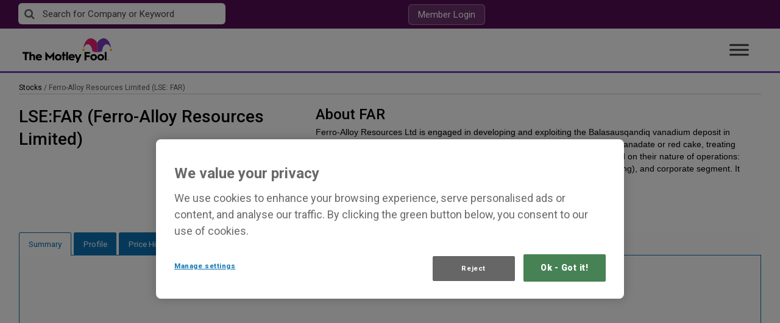

--- FILE ---
content_type: text/css
request_url: https://www.fool.co.uk/wp-content/plugins/fool-wp-commerce/src/CommerceGateway/css/dist/order.css?ver=2026-01-13-23-29-10
body_size: 233
content:
/* Variables
--------------------------------------------------- */
/*
Styles for global order pages in WP
-----------------------------------------------------
   Table of Contents
-----------------------------------------------------
:: Header
:: Forms
:: Sidebars
:: Freeform styles
:: Overlays
:: Peekaboo
:: Ribbon
:: Disclaimer
:: Typography
:: Mobile
--------------------------------------------------- */
/* Order page disclaimer from CommerceGateway/css/order.css */
.order-page-disclaimer {
  max-width: 770px;
  margin: 0 auto;
  padding: 1em;
}

.order-page-disclaimer p {
  font-size: 0.8em;
  line-height: 1.4em;
}

/* No JS styles */
#no-js-text {
  background: #c30;
  color: #fff;
  display: none;
  font-weight: bold;
  margin-top: 10px;
  padding: 6px 10px;
  text-align: center;
}
#no-js-text a {
  color: #ffe393;
  text-decoration: underline;
}
#no-js-text a:hover {
  color: #ffc;
}

.no-js article {
  display: none;
}

.no-js #no-js-text {
  display: block;
}

/* ---------------------------------------------------
   Header
--------------------------------------------------- */
body {
  background: #eee;
  min-height: 100%;
}

html {
  background: transparent;
}

#preview-redirect {
  margin: 3rem 1rem 1.25rem;
}
#preview-redirect p {
  margin-bottom: 0;
}

.single-tmfofferspage {
  /* background:$white; */
}
.single-tmfofferspage .order-text {
  padding: 20px;
}
.single-tmfofferspage header.headline {
  padding: 0 20px;
}
.single-tmfofferspage article {
  background: #fff;
  border-radius: 0;
  padding: 20px !important;
}
@media only screen and (max-width: 767px) {
  .single-tmfofferspage article {
    padding: 20px 0 !important;
  }
}
.single-tmfofferspage aside {
  background: #fff;
  padding-top: 20px;
}
.single-tmfofferspage .row.full-width {
  max-width: 100%;
}
.single-tmfofferspage .row.full-width article {
  padding: 0 !important;
}
.single-tmfofferspage .row.full-width .order-text {
  padding: 0;
}
.single-tmfofferspage .row.full-width header.headline {
  display: none;
}
@media only screen and (min-width: 767px) {
  .single-tmfofferspage .row.shortform {
    width: 80%;
  }
}

.order-page-header {
  background-color: #fff;
  border-bottom: 1px solid #c8c8c8;
  padding: 2rem;
  text-align: center;
}
.order-page-header img {
  height: 70px;
  margin: 0 auto;
}

.single-tmf_vin_order_page .global-page-top {
  display: none;
}

/* UK small print stuff */
.order-page-small-print,
.order-page-regulator-statement {
  font-size: 0.9em;
  margin: 1.5rem;
}

/*# sourceMappingURL=order.css.map */


--- FILE ---
content_type: application/javascript
request_url: https://www.fool.co.uk/wp-content/plugins/fool-wp-tracker/src/js/lib/fool-braze-wrapper.js?ver=2026-01-13-11-29-28
body_size: 742
content:
// Each country is isolated in their own app group so this event name can be generic
const PAGE_VIEW_EVENT_NAME = 'page-view';
class BrazeWrapper {
  constructor(apiKey, baseUrl) {
    let enableLogging = arguments.length > 2 && arguments[2] !== undefined ? arguments[2] : false;
    if (!apiKey || !baseUrl) {
      throw new Error('Initializing Braze requires both apiKey and baseUrl.');
    }
    this.apiKey = apiKey;
    this.baseUrl = baseUrl;
    this.enableLogging = enableLogging;
    this.processedContentCards = [];
  }
  doesCurrentUrlMatchPattern(pattern) {
    const regex = '^' + pattern.replaceAll('*', '.*').replaceAll('/', '\\/');
    return new RegExp(pattern).test(location.pathname.substr(1));
  }
  initializeForUser(userId) {
    braze.initialize(this.apiKey, {
      baseUrl: this.baseUrl,
      enableLogging: this.enableLogging,
      allowUserSuppliedJavascript: true,
      minimumIntervalBetweenTriggerActionsInSeconds: 10
    });
    if (userId) {
      braze.changeUser(userId);
    }
    if (window.hasOwnProperty('FOOL_BRAZE_ADS')) {
      this.subscribeToContentCardUpdates();
    }
    braze.automaticallyShowInAppMessages();
    braze.openSession();
    if (window.hasOwnProperty('FOOL_BRAZE_ADS')) {
      window.addEventListener('load', async () => {
        this.processCachedContentCards();
        if (this.processedContentCards.length === 0) {
          braze.requestContentCardsRefresh(async () => {
            await this.processCachedContentCards();
            await this.handleDefaultBrazeAds();
          });
        } else {
          await this.handleDefaultBrazeAds();
        }
      });
    }
  }
  async processContentCard(contentCard) {
    if (this.processedContentCards.includes(contentCard.title)) {
      return;
    }
    if (contentCard.extras.tier !== window.FOOL_BRAZE_ADS.ADS_CONTEXT.tier) {
      console.log("BrazeWrapper.processContentCard --- skipped Braze Ad ".concat(contentCard.title, " due to non-matching tier."));
      return;
    }
    if ('url_pattern' in contentCard.extras && !this.doesCurrentUrlMatchPattern(contentCard.extras.url_pattern)) {
      console.log("BrazeWrapper.processContentCard --- skipped Braze Ad ".concat(contentCard.title, " due to non-matching URL pattern."));
      return;
    }
    this.processedContentCards.push(contentCard.title);
    const adElement = document.querySelector(".braze-content-card[data-ad-type=\"".concat(contentCard.extras.ad_type, "\"]:empty"));
    if (!adElement) {
      console.warn("BrazeWrapper.processContentCard -- Braze Ad ".concat(contentCard.title, " is missing the ").concat(contentCard.extras.ad_type, " placeholder element."));
      return;
    }
    const contextQueryVar = encodeURIComponent(JSON.stringify(window.FOOL_BRAZE_ADS.ADS_CONTEXT));
    const url = "".concat(window.FOOL_BRAZE_ADS.API_BASE_URL, "/ad/").concat(encodeURI(contentCard.title), "?context=").concat(contextQueryVar);
    try {
      const response = await fetch(url);
      if (!response.ok) {
        throw new Error("Response status: ".concat(response.status));
      }
      const json = await response.json();
      adElement.insertAdjacentHTML('beforeend', json.content);
    } catch (error) {
      console.error("BrazeWrapper.processContentCard -- Braze Ad ".concat(contentCard.title, " error: ").concat(error.message));
    }
  }
  async subscribeToContentCardUpdates() {
    braze.subscribeToContentCardsUpdates(async contentCards => {
      for (const contentCard of contentCards.cards) {
        await this.processContentCard(contentCard);
      }
    });
  }
  async processCachedContentCards() {
    for (const contentCard of braze.getCachedContentCards().cards) {
      await this.processContentCard(contentCard);
    }
  }
  async handleDefaultBrazeAds() {
    if ('foolDefaultBrazeAdsHandler' in window) {
      await window.foolDefaultBrazeAdsHandler();
    }
  }
  logPageViewEvent(pagePath, pageName) {
    braze.logCustomEvent(PAGE_VIEW_EVENT_NAME, {
      page_name: pageName,
      page_path: pagePath
    });
  }
}